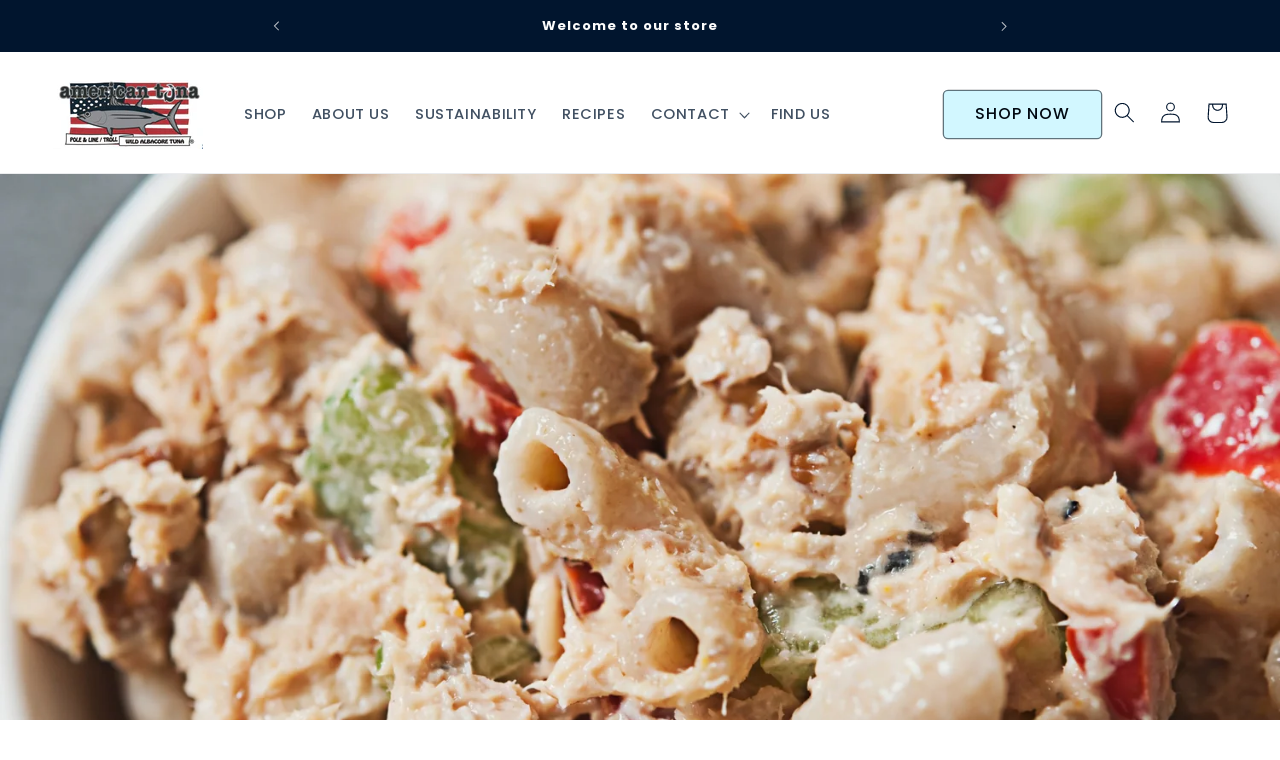

--- FILE ---
content_type: application/x-javascript
request_url: https://app.sealsubscriptions.com/shopify/public/status/shop/fd7e19-2.myshopify.com.js?1769147300
body_size: -287
content:
var sealsubscriptions_settings_updated='1768841455c';